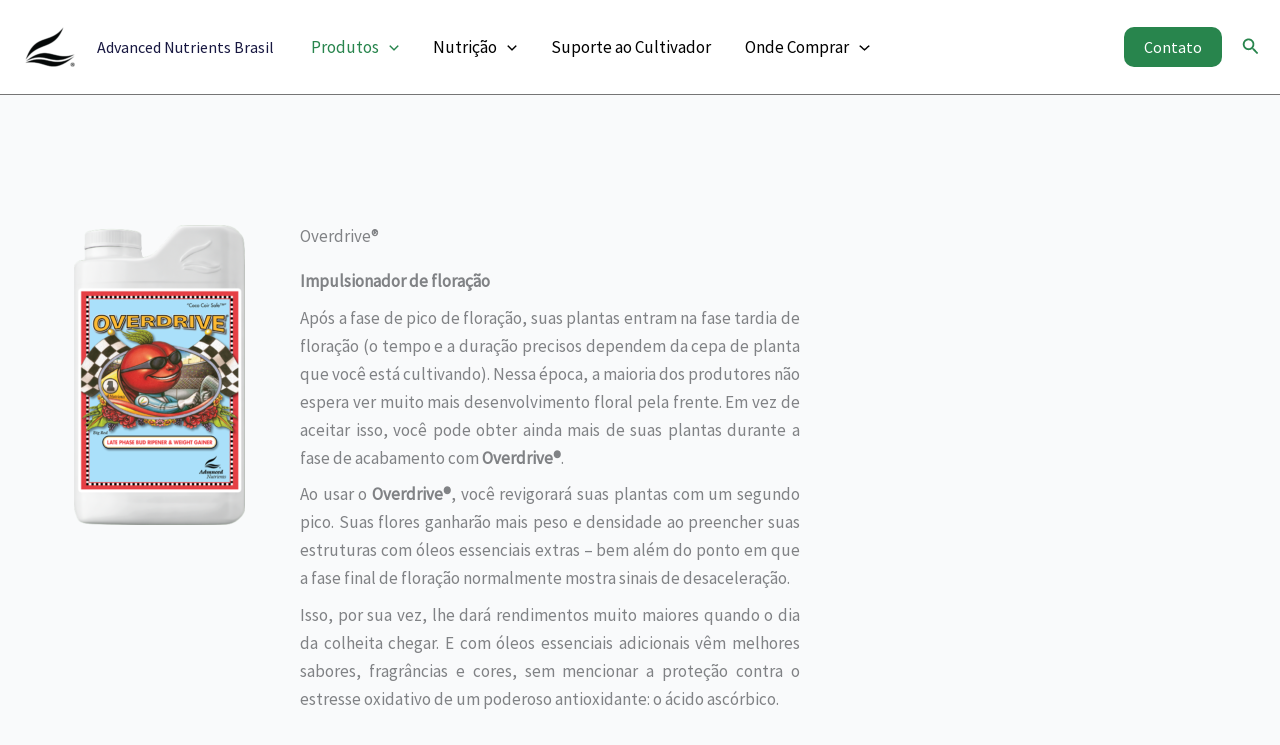

--- FILE ---
content_type: text/css
request_url: https://advancednutrientsbrasil.com.br/wp-content/uploads/elementor/css/post-891.css?ver=1766854208
body_size: 650
content:
.elementor-891 .elementor-element.elementor-element-32d46e83 > .elementor-container{max-width:800px;}.elementor-891 .elementor-element.elementor-element-32d46e83{padding:50px 0px 50px 0px;}.elementor-891 .elementor-element.elementor-element-ea1cacb{margin-top:0px;margin-bottom:0px;padding:0px 0px 0px 0px;}.elementor-891 .elementor-element.elementor-element-3bd55fe5{text-align:justify;}.elementor-891 .elementor-element.elementor-element-910adb3 .elementor-button-content-wrapper{flex-direction:row-reverse;}.elementor-891 .elementor-element.elementor-element-49cb3745{--spacer-size:50px;}.elementor-891 .elementor-element.elementor-element-6919e598{text-align:justify;}.elementor-891 .elementor-element.elementor-element-e73cb0e{--spacer-size:50px;}.elementor-891 .elementor-element.elementor-element-34556f09 > .elementor-widget-container{padding:0px 0px 0px 0px;}.elementor-891 .elementor-element.elementor-element-1c6a1b3d .eael-data-table{max-width:100%;}.elementor-891 .elementor-element.elementor-element-1c6a1b3d .eael-data-table thead tr th{color:#fff;background-color:var( --e-global-color-fce15b3 );}.elementor-891 .elementor-element.elementor-element-1c6a1b3d table.dataTable thead .sorting:after{color:#fff;}.elementor-891 .elementor-element.elementor-element-1c6a1b3d table.dataTable thead .sorting_asc:after{color:#fff;}.elementor-891 .elementor-element.elementor-element-1c6a1b3d table.dataTable thead .sorting_desc:after{color:#fff;}.elementor-891 .elementor-element.elementor-element-1c6a1b3d .eael-data-table thead tr th:hover{color:#fff;}.elementor-891 .elementor-element.elementor-element-1c6a1b3d table.dataTable thead .sorting:after:hover{color:#fff;}.elementor-891 .elementor-element.elementor-element-1c6a1b3d table.dataTable thead .sorting_asc:after:hover{color:#fff;}.elementor-891 .elementor-element.elementor-element-1c6a1b3d table.dataTable thead .sorting_desc:after:hover{color:#fff;}.elementor-891 .elementor-element.elementor-element-1c6a1b3d .eael-data-table thead > tr th .data-table-header-text{font-size:14px;}.elementor-891 .elementor-element.elementor-element-1c6a1b3d .eael-data-table thead tr th i{font-size:20px;}.elementor-891 .elementor-element.elementor-element-1c6a1b3d .eael-data-table thead tr th .data-table-header-svg-icon{height:20px;width:20px;}.elementor-891 .elementor-element.elementor-element-1c6a1b3d .eael-data-table tbody > tr:nth-child(2n) td{background:#f2f2f2;}.elementor-891 .elementor-element.elementor-element-1c6a1b3d .eael-data-table tbody > tr:nth-child(2n+1) td:hover{color:#6d7882;}.elementor-891 .elementor-element.elementor-element-1c6a1b3d .eael-data-table-wrap table td a{color:var( --e-global-color-text );}.elementor-891 .elementor-element.elementor-element-1c6a1b3d .eael-data-table-wrap table td a:hover{color:#6d7882;}.elementor-891 .elementor-element.elementor-element-1c6a1b3d .eael-data-table tbody .td-content-wrapper{text-align:center;}.elementor-891 .elementor-element.elementor-element-1c6a1b3d .eael-data-table tbody .td-content-wrapper .eael-datatable-icon i{font-size:20px;color:var( --e-global-color-text );}.elementor-891 .elementor-element.elementor-element-1c6a1b3d .eael-data-table tbody .td-content-wrapper .eael-datatable-icon svg{height:20px;width:20px;fill:var( --e-global-color-text );}.elementor-891 .elementor-element.elementor-element-1c6a1b3d .eael-data-table tbody .td-content-wrapper:hover .eael-datatable-icon i{color:#6d7882;}.elementor-891 .elementor-element.elementor-element-1c6a1b3d .eael-data-table tbody .td-content-wrapper:hover .eael-datatable-icon svg{fill:#6d7882;}.elementor-891 .elementor-element.elementor-element-26a20f6a{--spacer-size:50px;}.elementor-891 .elementor-element.elementor-element-7c49f2b3 > .elementor-widget-container{padding:0px 0px 0px 0px;}.elementor-891 .elementor-element.elementor-element-4eeb55b8 > .elementor-widget-container{padding:0px 0px 0px 0px;}.elementor-891 .elementor-element.elementor-element-4eeb55b8 .elementor-icon-list-icon i{transition:color 0.3s;}.elementor-891 .elementor-element.elementor-element-4eeb55b8 .elementor-icon-list-icon svg{transition:fill 0.3s;}.elementor-891 .elementor-element.elementor-element-4eeb55b8{--e-icon-list-icon-size:18px;--icon-vertical-offset:0px;}.elementor-891 .elementor-element.elementor-element-4eeb55b8 .elementor-icon-list-text{transition:color 0.3s;}.elementor-891 .elementor-element.elementor-element-7c62efcb{--spacer-size:50px;}.elementor-891 .elementor-element.elementor-element-6b47358 > .elementor-widget-container{padding:0px 0px 0px 0px;}.elementor-891 .elementor-element.elementor-element-42cee4d0 > .elementor-widget-container{padding:0px 0px 0px 0px;}.elementor-891 .elementor-element.elementor-element-42cee4d0 .eael-adv-accordion .eael-accordion-list .eael-accordion-header .fa-accordion-icon{font-size:16px;margin-left:10px;}.elementor-891 .elementor-element.elementor-element-42cee4d0 .eael-adv-accordion .eael-accordion-list .eael-accordion-header svg.fa-accordion-icon{height:16px;width:16px;line-height:16px;}.elementor-891 .elementor-element.elementor-element-42cee4d0 .eael-adv-accordion .eael-accordion-list .eael-accordion-header:hover .eael-accordion-tab-title{color:#fff;}.elementor-891 .elementor-element.elementor-element-42cee4d0 .eael-adv-accordion .eael-accordion-list .eael-accordion-header:hover .fa-accordion-icon{color:#fff;}.elementor-891 .elementor-element.elementor-element-42cee4d0 .eael-adv-accordion .eael-accordion-list .eael-accordion-header:hover .fa-accordion-icon svg{color:#fff;fill:#fff;}.elementor-891 .elementor-element.elementor-element-42cee4d0 .eael-adv-accordion .eael-accordion-list .eael-accordion-header:hover svg.fa-accordion-icon{fill:#fff;}.elementor-891 .elementor-element.elementor-element-42cee4d0 .eael-adv-accordion .eael-accordion-list .eael-accordion-header.active{color:#fff;}.elementor-891 .elementor-element.elementor-element-42cee4d0 .eael-adv-accordion .eael-accordion-list .eael-accordion-header.active .eael-accordion-tab-title{color:#fff;}.elementor-891 .elementor-element.elementor-element-42cee4d0 .eael-adv-accordion .eael-accordion-list .eael-accordion-header.active .fa-accordion-icon{color:#fff;}.elementor-891 .elementor-element.elementor-element-42cee4d0 .eael-adv-accordion .eael-accordion-list .eael-accordion-header.active .fa-accordion-icon svg{color:#fff;fill:#fff;}.elementor-891 .elementor-element.elementor-element-42cee4d0 .eael-adv-accordion .eael-accordion-list .eael-accordion-header.active svg.fa-accordion-icon{fill:#fff;}.elementor-891 .elementor-element.elementor-element-42cee4d0 .eael-adv-accordion .eael-accordion-list .eael-accordion-header .fa-toggle, .elementor-891 .elementor-element.elementor-element-42cee4d0 .eael-adv-accordion .eael-accordion-list .eael-accordion-header > .fa-toggle-svg{font-size:16px;}.elementor-891 .elementor-element.elementor-element-42cee4d0 .eael-adv-accordion .eael-accordion-list .eael-accordion-header svg.fa-toggle{height:16px;width:16px;line-height:16px;}.elementor-891 .elementor-element.elementor-element-42cee4d0 .eael-adv-accordion .eael-accordion-list .eael-accordion-header.active .fa-toggle{color:#fff;}.elementor-891 .elementor-element.elementor-element-42cee4d0 .eael-adv-accordion .eael-accordion-list .eael-accordion-header.active .fa-toggle svg{color:#fff;fill:#fff;}.elementor-891 .elementor-element.elementor-element-42cee4d0 .eael-adv-accordion .eael-accordion-list .eael-accordion-header.active svg.fa-toggle{fill:#fff;}.elementor-891 .elementor-element.elementor-element-5ae201d1{--spacer-size:50px;}.elementor-891 .elementor-element.elementor-element-2f6158e1 .elementor-button-content-wrapper{flex-direction:row-reverse;}.elementor-891 .elementor-element.elementor-element-109bfb31{--spacer-size:100px;}.elementor-891 .elementor-element.elementor-element-ba7057d > .elementor-widget-container{padding:0px 0px 0px 0px;}.elementor-891 .elementor-element.elementor-element-f6af99d.elementor-position-right .elementor-image-box-img{margin-left:15px;}.elementor-891 .elementor-element.elementor-element-f6af99d.elementor-position-left .elementor-image-box-img{margin-right:15px;}.elementor-891 .elementor-element.elementor-element-f6af99d.elementor-position-top .elementor-image-box-img{margin-bottom:15px;}.elementor-891 .elementor-element.elementor-element-f6af99d .elementor-image-box-wrapper .elementor-image-box-img{width:30%;}.elementor-891 .elementor-element.elementor-element-f6af99d .elementor-image-box-img img{transition-duration:0.3s;}.elementor-891 .elementor-element.elementor-element-91087f3.elementor-position-right .elementor-image-box-img{margin-left:15px;}.elementor-891 .elementor-element.elementor-element-91087f3.elementor-position-left .elementor-image-box-img{margin-right:15px;}.elementor-891 .elementor-element.elementor-element-91087f3.elementor-position-top .elementor-image-box-img{margin-bottom:15px;}.elementor-891 .elementor-element.elementor-element-91087f3 .elementor-image-box-wrapper .elementor-image-box-img{width:30%;}.elementor-891 .elementor-element.elementor-element-91087f3 .elementor-image-box-img img{transition-duration:0.3s;}.elementor-891 .elementor-element.elementor-element-1efdd84.elementor-position-right .elementor-image-box-img{margin-left:15px;}.elementor-891 .elementor-element.elementor-element-1efdd84.elementor-position-left .elementor-image-box-img{margin-right:15px;}.elementor-891 .elementor-element.elementor-element-1efdd84.elementor-position-top .elementor-image-box-img{margin-bottom:15px;}.elementor-891 .elementor-element.elementor-element-1efdd84 .elementor-image-box-wrapper .elementor-image-box-img{width:30%;}.elementor-891 .elementor-element.elementor-element-1efdd84 .elementor-image-box-img img{transition-duration:0.3s;}.elementor-891 .elementor-element.elementor-element-3b2b76d.elementor-position-right .elementor-image-box-img{margin-left:15px;}.elementor-891 .elementor-element.elementor-element-3b2b76d.elementor-position-left .elementor-image-box-img{margin-right:15px;}.elementor-891 .elementor-element.elementor-element-3b2b76d.elementor-position-top .elementor-image-box-img{margin-bottom:15px;}.elementor-891 .elementor-element.elementor-element-3b2b76d .elementor-image-box-wrapper .elementor-image-box-img{width:30%;}.elementor-891 .elementor-element.elementor-element-3b2b76d .elementor-image-box-img img{transition-duration:0.3s;}.elementor-891 .elementor-element.elementor-element-ae010bf.elementor-position-right .elementor-image-box-img{margin-left:15px;}.elementor-891 .elementor-element.elementor-element-ae010bf.elementor-position-left .elementor-image-box-img{margin-right:15px;}.elementor-891 .elementor-element.elementor-element-ae010bf.elementor-position-top .elementor-image-box-img{margin-bottom:15px;}.elementor-891 .elementor-element.elementor-element-ae010bf .elementor-image-box-wrapper .elementor-image-box-img{width:30%;}.elementor-891 .elementor-element.elementor-element-ae010bf .elementor-image-box-img img{transition-duration:0.3s;}.elementor-891 .elementor-element.elementor-element-159f920{--spacer-size:100px;}.elementor-891 .elementor-element.elementor-element-62265df{text-align:justify;}@media(max-width:767px){.elementor-891 .elementor-element.elementor-element-f6af99d .elementor-image-box-img{margin-bottom:15px;}.elementor-891 .elementor-element.elementor-element-91087f3 .elementor-image-box-img{margin-bottom:15px;}.elementor-891 .elementor-element.elementor-element-1efdd84 .elementor-image-box-img{margin-bottom:15px;}.elementor-891 .elementor-element.elementor-element-3b2b76d .elementor-image-box-img{margin-bottom:15px;}.elementor-891 .elementor-element.elementor-element-ae010bf .elementor-image-box-img{margin-bottom:15px;}}